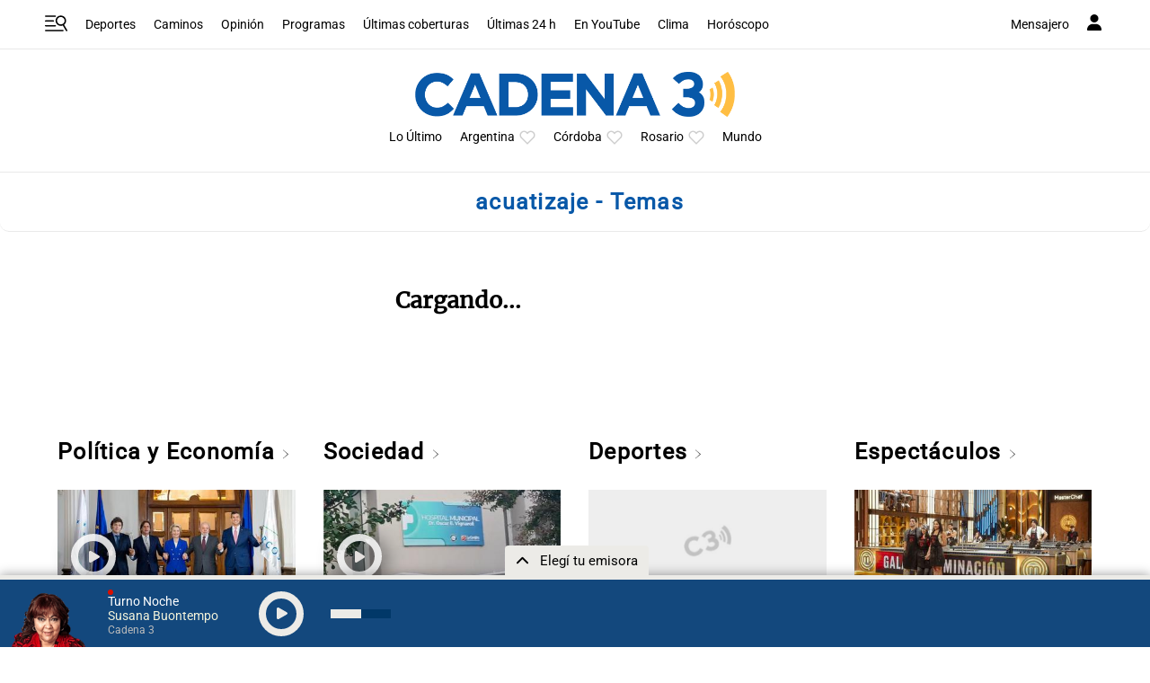

--- FILE ---
content_type: text/html; charset=utf-8
request_url: https://www.google.com/recaptcha/api2/anchor?ar=1&k=6LdBVIUrAAAAACjxOd-ANBNcq6lcYQyPbETIASXi&co=aHR0cHM6Ly93d3cuY2FkZW5hMy5jb206NDQz&hl=en&v=9TiwnJFHeuIw_s0wSd3fiKfN&size=invisible&anchor-ms=20000&execute-ms=30000&cb=9aecy4p6lxlr
body_size: 48992
content:
<!DOCTYPE HTML><html dir="ltr" lang="en"><head><meta http-equiv="Content-Type" content="text/html; charset=UTF-8">
<meta http-equiv="X-UA-Compatible" content="IE=edge">
<title>reCAPTCHA</title>
<style type="text/css">
/* cyrillic-ext */
@font-face {
  font-family: 'Roboto';
  font-style: normal;
  font-weight: 400;
  font-stretch: 100%;
  src: url(//fonts.gstatic.com/s/roboto/v48/KFO7CnqEu92Fr1ME7kSn66aGLdTylUAMa3GUBHMdazTgWw.woff2) format('woff2');
  unicode-range: U+0460-052F, U+1C80-1C8A, U+20B4, U+2DE0-2DFF, U+A640-A69F, U+FE2E-FE2F;
}
/* cyrillic */
@font-face {
  font-family: 'Roboto';
  font-style: normal;
  font-weight: 400;
  font-stretch: 100%;
  src: url(//fonts.gstatic.com/s/roboto/v48/KFO7CnqEu92Fr1ME7kSn66aGLdTylUAMa3iUBHMdazTgWw.woff2) format('woff2');
  unicode-range: U+0301, U+0400-045F, U+0490-0491, U+04B0-04B1, U+2116;
}
/* greek-ext */
@font-face {
  font-family: 'Roboto';
  font-style: normal;
  font-weight: 400;
  font-stretch: 100%;
  src: url(//fonts.gstatic.com/s/roboto/v48/KFO7CnqEu92Fr1ME7kSn66aGLdTylUAMa3CUBHMdazTgWw.woff2) format('woff2');
  unicode-range: U+1F00-1FFF;
}
/* greek */
@font-face {
  font-family: 'Roboto';
  font-style: normal;
  font-weight: 400;
  font-stretch: 100%;
  src: url(//fonts.gstatic.com/s/roboto/v48/KFO7CnqEu92Fr1ME7kSn66aGLdTylUAMa3-UBHMdazTgWw.woff2) format('woff2');
  unicode-range: U+0370-0377, U+037A-037F, U+0384-038A, U+038C, U+038E-03A1, U+03A3-03FF;
}
/* math */
@font-face {
  font-family: 'Roboto';
  font-style: normal;
  font-weight: 400;
  font-stretch: 100%;
  src: url(//fonts.gstatic.com/s/roboto/v48/KFO7CnqEu92Fr1ME7kSn66aGLdTylUAMawCUBHMdazTgWw.woff2) format('woff2');
  unicode-range: U+0302-0303, U+0305, U+0307-0308, U+0310, U+0312, U+0315, U+031A, U+0326-0327, U+032C, U+032F-0330, U+0332-0333, U+0338, U+033A, U+0346, U+034D, U+0391-03A1, U+03A3-03A9, U+03B1-03C9, U+03D1, U+03D5-03D6, U+03F0-03F1, U+03F4-03F5, U+2016-2017, U+2034-2038, U+203C, U+2040, U+2043, U+2047, U+2050, U+2057, U+205F, U+2070-2071, U+2074-208E, U+2090-209C, U+20D0-20DC, U+20E1, U+20E5-20EF, U+2100-2112, U+2114-2115, U+2117-2121, U+2123-214F, U+2190, U+2192, U+2194-21AE, U+21B0-21E5, U+21F1-21F2, U+21F4-2211, U+2213-2214, U+2216-22FF, U+2308-230B, U+2310, U+2319, U+231C-2321, U+2336-237A, U+237C, U+2395, U+239B-23B7, U+23D0, U+23DC-23E1, U+2474-2475, U+25AF, U+25B3, U+25B7, U+25BD, U+25C1, U+25CA, U+25CC, U+25FB, U+266D-266F, U+27C0-27FF, U+2900-2AFF, U+2B0E-2B11, U+2B30-2B4C, U+2BFE, U+3030, U+FF5B, U+FF5D, U+1D400-1D7FF, U+1EE00-1EEFF;
}
/* symbols */
@font-face {
  font-family: 'Roboto';
  font-style: normal;
  font-weight: 400;
  font-stretch: 100%;
  src: url(//fonts.gstatic.com/s/roboto/v48/KFO7CnqEu92Fr1ME7kSn66aGLdTylUAMaxKUBHMdazTgWw.woff2) format('woff2');
  unicode-range: U+0001-000C, U+000E-001F, U+007F-009F, U+20DD-20E0, U+20E2-20E4, U+2150-218F, U+2190, U+2192, U+2194-2199, U+21AF, U+21E6-21F0, U+21F3, U+2218-2219, U+2299, U+22C4-22C6, U+2300-243F, U+2440-244A, U+2460-24FF, U+25A0-27BF, U+2800-28FF, U+2921-2922, U+2981, U+29BF, U+29EB, U+2B00-2BFF, U+4DC0-4DFF, U+FFF9-FFFB, U+10140-1018E, U+10190-1019C, U+101A0, U+101D0-101FD, U+102E0-102FB, U+10E60-10E7E, U+1D2C0-1D2D3, U+1D2E0-1D37F, U+1F000-1F0FF, U+1F100-1F1AD, U+1F1E6-1F1FF, U+1F30D-1F30F, U+1F315, U+1F31C, U+1F31E, U+1F320-1F32C, U+1F336, U+1F378, U+1F37D, U+1F382, U+1F393-1F39F, U+1F3A7-1F3A8, U+1F3AC-1F3AF, U+1F3C2, U+1F3C4-1F3C6, U+1F3CA-1F3CE, U+1F3D4-1F3E0, U+1F3ED, U+1F3F1-1F3F3, U+1F3F5-1F3F7, U+1F408, U+1F415, U+1F41F, U+1F426, U+1F43F, U+1F441-1F442, U+1F444, U+1F446-1F449, U+1F44C-1F44E, U+1F453, U+1F46A, U+1F47D, U+1F4A3, U+1F4B0, U+1F4B3, U+1F4B9, U+1F4BB, U+1F4BF, U+1F4C8-1F4CB, U+1F4D6, U+1F4DA, U+1F4DF, U+1F4E3-1F4E6, U+1F4EA-1F4ED, U+1F4F7, U+1F4F9-1F4FB, U+1F4FD-1F4FE, U+1F503, U+1F507-1F50B, U+1F50D, U+1F512-1F513, U+1F53E-1F54A, U+1F54F-1F5FA, U+1F610, U+1F650-1F67F, U+1F687, U+1F68D, U+1F691, U+1F694, U+1F698, U+1F6AD, U+1F6B2, U+1F6B9-1F6BA, U+1F6BC, U+1F6C6-1F6CF, U+1F6D3-1F6D7, U+1F6E0-1F6EA, U+1F6F0-1F6F3, U+1F6F7-1F6FC, U+1F700-1F7FF, U+1F800-1F80B, U+1F810-1F847, U+1F850-1F859, U+1F860-1F887, U+1F890-1F8AD, U+1F8B0-1F8BB, U+1F8C0-1F8C1, U+1F900-1F90B, U+1F93B, U+1F946, U+1F984, U+1F996, U+1F9E9, U+1FA00-1FA6F, U+1FA70-1FA7C, U+1FA80-1FA89, U+1FA8F-1FAC6, U+1FACE-1FADC, U+1FADF-1FAE9, U+1FAF0-1FAF8, U+1FB00-1FBFF;
}
/* vietnamese */
@font-face {
  font-family: 'Roboto';
  font-style: normal;
  font-weight: 400;
  font-stretch: 100%;
  src: url(//fonts.gstatic.com/s/roboto/v48/KFO7CnqEu92Fr1ME7kSn66aGLdTylUAMa3OUBHMdazTgWw.woff2) format('woff2');
  unicode-range: U+0102-0103, U+0110-0111, U+0128-0129, U+0168-0169, U+01A0-01A1, U+01AF-01B0, U+0300-0301, U+0303-0304, U+0308-0309, U+0323, U+0329, U+1EA0-1EF9, U+20AB;
}
/* latin-ext */
@font-face {
  font-family: 'Roboto';
  font-style: normal;
  font-weight: 400;
  font-stretch: 100%;
  src: url(//fonts.gstatic.com/s/roboto/v48/KFO7CnqEu92Fr1ME7kSn66aGLdTylUAMa3KUBHMdazTgWw.woff2) format('woff2');
  unicode-range: U+0100-02BA, U+02BD-02C5, U+02C7-02CC, U+02CE-02D7, U+02DD-02FF, U+0304, U+0308, U+0329, U+1D00-1DBF, U+1E00-1E9F, U+1EF2-1EFF, U+2020, U+20A0-20AB, U+20AD-20C0, U+2113, U+2C60-2C7F, U+A720-A7FF;
}
/* latin */
@font-face {
  font-family: 'Roboto';
  font-style: normal;
  font-weight: 400;
  font-stretch: 100%;
  src: url(//fonts.gstatic.com/s/roboto/v48/KFO7CnqEu92Fr1ME7kSn66aGLdTylUAMa3yUBHMdazQ.woff2) format('woff2');
  unicode-range: U+0000-00FF, U+0131, U+0152-0153, U+02BB-02BC, U+02C6, U+02DA, U+02DC, U+0304, U+0308, U+0329, U+2000-206F, U+20AC, U+2122, U+2191, U+2193, U+2212, U+2215, U+FEFF, U+FFFD;
}
/* cyrillic-ext */
@font-face {
  font-family: 'Roboto';
  font-style: normal;
  font-weight: 500;
  font-stretch: 100%;
  src: url(//fonts.gstatic.com/s/roboto/v48/KFO7CnqEu92Fr1ME7kSn66aGLdTylUAMa3GUBHMdazTgWw.woff2) format('woff2');
  unicode-range: U+0460-052F, U+1C80-1C8A, U+20B4, U+2DE0-2DFF, U+A640-A69F, U+FE2E-FE2F;
}
/* cyrillic */
@font-face {
  font-family: 'Roboto';
  font-style: normal;
  font-weight: 500;
  font-stretch: 100%;
  src: url(//fonts.gstatic.com/s/roboto/v48/KFO7CnqEu92Fr1ME7kSn66aGLdTylUAMa3iUBHMdazTgWw.woff2) format('woff2');
  unicode-range: U+0301, U+0400-045F, U+0490-0491, U+04B0-04B1, U+2116;
}
/* greek-ext */
@font-face {
  font-family: 'Roboto';
  font-style: normal;
  font-weight: 500;
  font-stretch: 100%;
  src: url(//fonts.gstatic.com/s/roboto/v48/KFO7CnqEu92Fr1ME7kSn66aGLdTylUAMa3CUBHMdazTgWw.woff2) format('woff2');
  unicode-range: U+1F00-1FFF;
}
/* greek */
@font-face {
  font-family: 'Roboto';
  font-style: normal;
  font-weight: 500;
  font-stretch: 100%;
  src: url(//fonts.gstatic.com/s/roboto/v48/KFO7CnqEu92Fr1ME7kSn66aGLdTylUAMa3-UBHMdazTgWw.woff2) format('woff2');
  unicode-range: U+0370-0377, U+037A-037F, U+0384-038A, U+038C, U+038E-03A1, U+03A3-03FF;
}
/* math */
@font-face {
  font-family: 'Roboto';
  font-style: normal;
  font-weight: 500;
  font-stretch: 100%;
  src: url(//fonts.gstatic.com/s/roboto/v48/KFO7CnqEu92Fr1ME7kSn66aGLdTylUAMawCUBHMdazTgWw.woff2) format('woff2');
  unicode-range: U+0302-0303, U+0305, U+0307-0308, U+0310, U+0312, U+0315, U+031A, U+0326-0327, U+032C, U+032F-0330, U+0332-0333, U+0338, U+033A, U+0346, U+034D, U+0391-03A1, U+03A3-03A9, U+03B1-03C9, U+03D1, U+03D5-03D6, U+03F0-03F1, U+03F4-03F5, U+2016-2017, U+2034-2038, U+203C, U+2040, U+2043, U+2047, U+2050, U+2057, U+205F, U+2070-2071, U+2074-208E, U+2090-209C, U+20D0-20DC, U+20E1, U+20E5-20EF, U+2100-2112, U+2114-2115, U+2117-2121, U+2123-214F, U+2190, U+2192, U+2194-21AE, U+21B0-21E5, U+21F1-21F2, U+21F4-2211, U+2213-2214, U+2216-22FF, U+2308-230B, U+2310, U+2319, U+231C-2321, U+2336-237A, U+237C, U+2395, U+239B-23B7, U+23D0, U+23DC-23E1, U+2474-2475, U+25AF, U+25B3, U+25B7, U+25BD, U+25C1, U+25CA, U+25CC, U+25FB, U+266D-266F, U+27C0-27FF, U+2900-2AFF, U+2B0E-2B11, U+2B30-2B4C, U+2BFE, U+3030, U+FF5B, U+FF5D, U+1D400-1D7FF, U+1EE00-1EEFF;
}
/* symbols */
@font-face {
  font-family: 'Roboto';
  font-style: normal;
  font-weight: 500;
  font-stretch: 100%;
  src: url(//fonts.gstatic.com/s/roboto/v48/KFO7CnqEu92Fr1ME7kSn66aGLdTylUAMaxKUBHMdazTgWw.woff2) format('woff2');
  unicode-range: U+0001-000C, U+000E-001F, U+007F-009F, U+20DD-20E0, U+20E2-20E4, U+2150-218F, U+2190, U+2192, U+2194-2199, U+21AF, U+21E6-21F0, U+21F3, U+2218-2219, U+2299, U+22C4-22C6, U+2300-243F, U+2440-244A, U+2460-24FF, U+25A0-27BF, U+2800-28FF, U+2921-2922, U+2981, U+29BF, U+29EB, U+2B00-2BFF, U+4DC0-4DFF, U+FFF9-FFFB, U+10140-1018E, U+10190-1019C, U+101A0, U+101D0-101FD, U+102E0-102FB, U+10E60-10E7E, U+1D2C0-1D2D3, U+1D2E0-1D37F, U+1F000-1F0FF, U+1F100-1F1AD, U+1F1E6-1F1FF, U+1F30D-1F30F, U+1F315, U+1F31C, U+1F31E, U+1F320-1F32C, U+1F336, U+1F378, U+1F37D, U+1F382, U+1F393-1F39F, U+1F3A7-1F3A8, U+1F3AC-1F3AF, U+1F3C2, U+1F3C4-1F3C6, U+1F3CA-1F3CE, U+1F3D4-1F3E0, U+1F3ED, U+1F3F1-1F3F3, U+1F3F5-1F3F7, U+1F408, U+1F415, U+1F41F, U+1F426, U+1F43F, U+1F441-1F442, U+1F444, U+1F446-1F449, U+1F44C-1F44E, U+1F453, U+1F46A, U+1F47D, U+1F4A3, U+1F4B0, U+1F4B3, U+1F4B9, U+1F4BB, U+1F4BF, U+1F4C8-1F4CB, U+1F4D6, U+1F4DA, U+1F4DF, U+1F4E3-1F4E6, U+1F4EA-1F4ED, U+1F4F7, U+1F4F9-1F4FB, U+1F4FD-1F4FE, U+1F503, U+1F507-1F50B, U+1F50D, U+1F512-1F513, U+1F53E-1F54A, U+1F54F-1F5FA, U+1F610, U+1F650-1F67F, U+1F687, U+1F68D, U+1F691, U+1F694, U+1F698, U+1F6AD, U+1F6B2, U+1F6B9-1F6BA, U+1F6BC, U+1F6C6-1F6CF, U+1F6D3-1F6D7, U+1F6E0-1F6EA, U+1F6F0-1F6F3, U+1F6F7-1F6FC, U+1F700-1F7FF, U+1F800-1F80B, U+1F810-1F847, U+1F850-1F859, U+1F860-1F887, U+1F890-1F8AD, U+1F8B0-1F8BB, U+1F8C0-1F8C1, U+1F900-1F90B, U+1F93B, U+1F946, U+1F984, U+1F996, U+1F9E9, U+1FA00-1FA6F, U+1FA70-1FA7C, U+1FA80-1FA89, U+1FA8F-1FAC6, U+1FACE-1FADC, U+1FADF-1FAE9, U+1FAF0-1FAF8, U+1FB00-1FBFF;
}
/* vietnamese */
@font-face {
  font-family: 'Roboto';
  font-style: normal;
  font-weight: 500;
  font-stretch: 100%;
  src: url(//fonts.gstatic.com/s/roboto/v48/KFO7CnqEu92Fr1ME7kSn66aGLdTylUAMa3OUBHMdazTgWw.woff2) format('woff2');
  unicode-range: U+0102-0103, U+0110-0111, U+0128-0129, U+0168-0169, U+01A0-01A1, U+01AF-01B0, U+0300-0301, U+0303-0304, U+0308-0309, U+0323, U+0329, U+1EA0-1EF9, U+20AB;
}
/* latin-ext */
@font-face {
  font-family: 'Roboto';
  font-style: normal;
  font-weight: 500;
  font-stretch: 100%;
  src: url(//fonts.gstatic.com/s/roboto/v48/KFO7CnqEu92Fr1ME7kSn66aGLdTylUAMa3KUBHMdazTgWw.woff2) format('woff2');
  unicode-range: U+0100-02BA, U+02BD-02C5, U+02C7-02CC, U+02CE-02D7, U+02DD-02FF, U+0304, U+0308, U+0329, U+1D00-1DBF, U+1E00-1E9F, U+1EF2-1EFF, U+2020, U+20A0-20AB, U+20AD-20C0, U+2113, U+2C60-2C7F, U+A720-A7FF;
}
/* latin */
@font-face {
  font-family: 'Roboto';
  font-style: normal;
  font-weight: 500;
  font-stretch: 100%;
  src: url(//fonts.gstatic.com/s/roboto/v48/KFO7CnqEu92Fr1ME7kSn66aGLdTylUAMa3yUBHMdazQ.woff2) format('woff2');
  unicode-range: U+0000-00FF, U+0131, U+0152-0153, U+02BB-02BC, U+02C6, U+02DA, U+02DC, U+0304, U+0308, U+0329, U+2000-206F, U+20AC, U+2122, U+2191, U+2193, U+2212, U+2215, U+FEFF, U+FFFD;
}
/* cyrillic-ext */
@font-face {
  font-family: 'Roboto';
  font-style: normal;
  font-weight: 900;
  font-stretch: 100%;
  src: url(//fonts.gstatic.com/s/roboto/v48/KFO7CnqEu92Fr1ME7kSn66aGLdTylUAMa3GUBHMdazTgWw.woff2) format('woff2');
  unicode-range: U+0460-052F, U+1C80-1C8A, U+20B4, U+2DE0-2DFF, U+A640-A69F, U+FE2E-FE2F;
}
/* cyrillic */
@font-face {
  font-family: 'Roboto';
  font-style: normal;
  font-weight: 900;
  font-stretch: 100%;
  src: url(//fonts.gstatic.com/s/roboto/v48/KFO7CnqEu92Fr1ME7kSn66aGLdTylUAMa3iUBHMdazTgWw.woff2) format('woff2');
  unicode-range: U+0301, U+0400-045F, U+0490-0491, U+04B0-04B1, U+2116;
}
/* greek-ext */
@font-face {
  font-family: 'Roboto';
  font-style: normal;
  font-weight: 900;
  font-stretch: 100%;
  src: url(//fonts.gstatic.com/s/roboto/v48/KFO7CnqEu92Fr1ME7kSn66aGLdTylUAMa3CUBHMdazTgWw.woff2) format('woff2');
  unicode-range: U+1F00-1FFF;
}
/* greek */
@font-face {
  font-family: 'Roboto';
  font-style: normal;
  font-weight: 900;
  font-stretch: 100%;
  src: url(//fonts.gstatic.com/s/roboto/v48/KFO7CnqEu92Fr1ME7kSn66aGLdTylUAMa3-UBHMdazTgWw.woff2) format('woff2');
  unicode-range: U+0370-0377, U+037A-037F, U+0384-038A, U+038C, U+038E-03A1, U+03A3-03FF;
}
/* math */
@font-face {
  font-family: 'Roboto';
  font-style: normal;
  font-weight: 900;
  font-stretch: 100%;
  src: url(//fonts.gstatic.com/s/roboto/v48/KFO7CnqEu92Fr1ME7kSn66aGLdTylUAMawCUBHMdazTgWw.woff2) format('woff2');
  unicode-range: U+0302-0303, U+0305, U+0307-0308, U+0310, U+0312, U+0315, U+031A, U+0326-0327, U+032C, U+032F-0330, U+0332-0333, U+0338, U+033A, U+0346, U+034D, U+0391-03A1, U+03A3-03A9, U+03B1-03C9, U+03D1, U+03D5-03D6, U+03F0-03F1, U+03F4-03F5, U+2016-2017, U+2034-2038, U+203C, U+2040, U+2043, U+2047, U+2050, U+2057, U+205F, U+2070-2071, U+2074-208E, U+2090-209C, U+20D0-20DC, U+20E1, U+20E5-20EF, U+2100-2112, U+2114-2115, U+2117-2121, U+2123-214F, U+2190, U+2192, U+2194-21AE, U+21B0-21E5, U+21F1-21F2, U+21F4-2211, U+2213-2214, U+2216-22FF, U+2308-230B, U+2310, U+2319, U+231C-2321, U+2336-237A, U+237C, U+2395, U+239B-23B7, U+23D0, U+23DC-23E1, U+2474-2475, U+25AF, U+25B3, U+25B7, U+25BD, U+25C1, U+25CA, U+25CC, U+25FB, U+266D-266F, U+27C0-27FF, U+2900-2AFF, U+2B0E-2B11, U+2B30-2B4C, U+2BFE, U+3030, U+FF5B, U+FF5D, U+1D400-1D7FF, U+1EE00-1EEFF;
}
/* symbols */
@font-face {
  font-family: 'Roboto';
  font-style: normal;
  font-weight: 900;
  font-stretch: 100%;
  src: url(//fonts.gstatic.com/s/roboto/v48/KFO7CnqEu92Fr1ME7kSn66aGLdTylUAMaxKUBHMdazTgWw.woff2) format('woff2');
  unicode-range: U+0001-000C, U+000E-001F, U+007F-009F, U+20DD-20E0, U+20E2-20E4, U+2150-218F, U+2190, U+2192, U+2194-2199, U+21AF, U+21E6-21F0, U+21F3, U+2218-2219, U+2299, U+22C4-22C6, U+2300-243F, U+2440-244A, U+2460-24FF, U+25A0-27BF, U+2800-28FF, U+2921-2922, U+2981, U+29BF, U+29EB, U+2B00-2BFF, U+4DC0-4DFF, U+FFF9-FFFB, U+10140-1018E, U+10190-1019C, U+101A0, U+101D0-101FD, U+102E0-102FB, U+10E60-10E7E, U+1D2C0-1D2D3, U+1D2E0-1D37F, U+1F000-1F0FF, U+1F100-1F1AD, U+1F1E6-1F1FF, U+1F30D-1F30F, U+1F315, U+1F31C, U+1F31E, U+1F320-1F32C, U+1F336, U+1F378, U+1F37D, U+1F382, U+1F393-1F39F, U+1F3A7-1F3A8, U+1F3AC-1F3AF, U+1F3C2, U+1F3C4-1F3C6, U+1F3CA-1F3CE, U+1F3D4-1F3E0, U+1F3ED, U+1F3F1-1F3F3, U+1F3F5-1F3F7, U+1F408, U+1F415, U+1F41F, U+1F426, U+1F43F, U+1F441-1F442, U+1F444, U+1F446-1F449, U+1F44C-1F44E, U+1F453, U+1F46A, U+1F47D, U+1F4A3, U+1F4B0, U+1F4B3, U+1F4B9, U+1F4BB, U+1F4BF, U+1F4C8-1F4CB, U+1F4D6, U+1F4DA, U+1F4DF, U+1F4E3-1F4E6, U+1F4EA-1F4ED, U+1F4F7, U+1F4F9-1F4FB, U+1F4FD-1F4FE, U+1F503, U+1F507-1F50B, U+1F50D, U+1F512-1F513, U+1F53E-1F54A, U+1F54F-1F5FA, U+1F610, U+1F650-1F67F, U+1F687, U+1F68D, U+1F691, U+1F694, U+1F698, U+1F6AD, U+1F6B2, U+1F6B9-1F6BA, U+1F6BC, U+1F6C6-1F6CF, U+1F6D3-1F6D7, U+1F6E0-1F6EA, U+1F6F0-1F6F3, U+1F6F7-1F6FC, U+1F700-1F7FF, U+1F800-1F80B, U+1F810-1F847, U+1F850-1F859, U+1F860-1F887, U+1F890-1F8AD, U+1F8B0-1F8BB, U+1F8C0-1F8C1, U+1F900-1F90B, U+1F93B, U+1F946, U+1F984, U+1F996, U+1F9E9, U+1FA00-1FA6F, U+1FA70-1FA7C, U+1FA80-1FA89, U+1FA8F-1FAC6, U+1FACE-1FADC, U+1FADF-1FAE9, U+1FAF0-1FAF8, U+1FB00-1FBFF;
}
/* vietnamese */
@font-face {
  font-family: 'Roboto';
  font-style: normal;
  font-weight: 900;
  font-stretch: 100%;
  src: url(//fonts.gstatic.com/s/roboto/v48/KFO7CnqEu92Fr1ME7kSn66aGLdTylUAMa3OUBHMdazTgWw.woff2) format('woff2');
  unicode-range: U+0102-0103, U+0110-0111, U+0128-0129, U+0168-0169, U+01A0-01A1, U+01AF-01B0, U+0300-0301, U+0303-0304, U+0308-0309, U+0323, U+0329, U+1EA0-1EF9, U+20AB;
}
/* latin-ext */
@font-face {
  font-family: 'Roboto';
  font-style: normal;
  font-weight: 900;
  font-stretch: 100%;
  src: url(//fonts.gstatic.com/s/roboto/v48/KFO7CnqEu92Fr1ME7kSn66aGLdTylUAMa3KUBHMdazTgWw.woff2) format('woff2');
  unicode-range: U+0100-02BA, U+02BD-02C5, U+02C7-02CC, U+02CE-02D7, U+02DD-02FF, U+0304, U+0308, U+0329, U+1D00-1DBF, U+1E00-1E9F, U+1EF2-1EFF, U+2020, U+20A0-20AB, U+20AD-20C0, U+2113, U+2C60-2C7F, U+A720-A7FF;
}
/* latin */
@font-face {
  font-family: 'Roboto';
  font-style: normal;
  font-weight: 900;
  font-stretch: 100%;
  src: url(//fonts.gstatic.com/s/roboto/v48/KFO7CnqEu92Fr1ME7kSn66aGLdTylUAMa3yUBHMdazQ.woff2) format('woff2');
  unicode-range: U+0000-00FF, U+0131, U+0152-0153, U+02BB-02BC, U+02C6, U+02DA, U+02DC, U+0304, U+0308, U+0329, U+2000-206F, U+20AC, U+2122, U+2191, U+2193, U+2212, U+2215, U+FEFF, U+FFFD;
}

</style>
<link rel="stylesheet" type="text/css" href="https://www.gstatic.com/recaptcha/releases/9TiwnJFHeuIw_s0wSd3fiKfN/styles__ltr.css">
<script nonce="mDLA5VroXfaCdnQGmyD14w" type="text/javascript">window['__recaptcha_api'] = 'https://www.google.com/recaptcha/api2/';</script>
<script type="text/javascript" src="https://www.gstatic.com/recaptcha/releases/9TiwnJFHeuIw_s0wSd3fiKfN/recaptcha__en.js" nonce="mDLA5VroXfaCdnQGmyD14w">
      
    </script></head>
<body><div id="rc-anchor-alert" class="rc-anchor-alert"></div>
<input type="hidden" id="recaptcha-token" value="[base64]">
<script type="text/javascript" nonce="mDLA5VroXfaCdnQGmyD14w">
      recaptcha.anchor.Main.init("[\x22ainput\x22,[\x22bgdata\x22,\x22\x22,\[base64]/[base64]/[base64]/[base64]/cjw8ejpyPj4+eil9Y2F0Y2gobCl7dGhyb3cgbDt9fSxIPWZ1bmN0aW9uKHcsdCx6KXtpZih3PT0xOTR8fHc9PTIwOCl0LnZbd10/dC52W3ddLmNvbmNhdCh6KTp0LnZbd109b2Yoeix0KTtlbHNle2lmKHQuYkImJnchPTMxNylyZXR1cm47dz09NjZ8fHc9PTEyMnx8dz09NDcwfHx3PT00NHx8dz09NDE2fHx3PT0zOTd8fHc9PTQyMXx8dz09Njh8fHc9PTcwfHx3PT0xODQ/[base64]/[base64]/[base64]/bmV3IGRbVl0oSlswXSk6cD09Mj9uZXcgZFtWXShKWzBdLEpbMV0pOnA9PTM/bmV3IGRbVl0oSlswXSxKWzFdLEpbMl0pOnA9PTQ/[base64]/[base64]/[base64]/[base64]\x22,\[base64]\\u003d\\u003d\x22,\x22QylxwrFaw5NUAsKSTMKAdT4IIAHDkMKIZhkgwrURw6VOKMORXn8iwonDoxhOw7vCtUNawq/CpMK8ehNSbXkCKwshwpzDpMOawqhYwrzDqljDn8KsA8KjNl3DosKAZMKewqfCvAPCocOcd8KoQlzCnSDDpMOWOjPClBbDl8KJW8K8A0shUEhXKE3CpMKTw5sUwoFiMCtPw6fCj8Kew4jDs8K+w7nCtjEtLMOfIQnDrghZw4/[base64]/Cm2RXPWNNHcOQQyvCr8OqwoHDjiIZEMOdRQ7CvRTDvcKxPWZvwp51OXPCj2Q9w7nDkgjDg8KGcTvCpMO7w5QiEMORL8OibGbCtCMAwrrDlAfCrcKaw7PDkMKoB0d/[base64]/DqcKKA0VFQsOjOMKNwqjCqD/ChDMvKnNywp3ChUXDnXzDnX5UPwVAw5PCq1HDocOrw4Axw5pyX2d6w7s8DW1XGsORw500w6EBw6NQwq7DvMKbw6vDqgbDsBzDrMKWZEpLXnLCv8OCwr/CukbDlzNcSijDj8O7TMOyw7JsTcKqw6vDoMK3FMKrcMOowpo2w4x6w7lcwqPCnEvCllonTsKRw5N1w7IJJHFvwpwswpXDssK+w6PDuHt6bMKlw5fCqWFCwq7Do8O5aMOBUnXCgD/DjCvCk8KhTk/DmMOiaMORw45/[base64]/[base64]/Djz/DmcK0Z0/CtTDDlAHDnMKGw5dRUcOXwp/DjcOxHcOlw73DqcOjwpBYwqHDl8OIGxtsw67DqlYwXiPCvMOfE8OzIS0bQ8KoIcOgRGh0w7w7KQrCpUTDnnvCv8KtIcKJEsKLw4pMZ05vw64JGsOjNxIQZQbCt8K5w4cBL0hvw7ZfwrTDlBbDqcO+w6bDoVEtEj8/[base64]/DsVUXZsOmw7HDtUDDicODM8OWaMKMw4tew5vDnR3DvGtFUsKGScOEFFVOQcK6WcOfw4ESPMKCSHTDh8Kcw5fDmMKXan/[base64]/wohKNVtCUsKkwobDuX/DpGnCjEPDsMOgw7NCwo1+wpzCsX92DgJow4dQbBrChik+civCqRfCiGprCzQUAF3CmcOZJsOmfsObwp7CqRDDscOBLsOLw6NTW8OeTkzDocKnG2ttHcOfFA3DhMO3XCDCp8Onw7/Cj8OTP8KmPMKpUXNGQxrDucKlBB3CqMObw4/[base64]/CuUUPPMO0wpRHwrAGwotFwpUSwpx1wq5uJ1h/XsKkGsKbwqtuWsK6woDDnMK1wrbDscK1AcKYHDbDn8KbZRFWCMOoXGLCsMKFTMOIRiZHCMOVAWAFwqHDgDYlUcK6w7Usw7jChMKEwqXCtcK2w6jCrgXCpETClMK2IysZXR45wp/Ci2vDnxDDtA/CgMKbwoUBwqY4wpN1emkNah7CnActwo8mwpxiwoPDmzDCgzDDmMKaKX1dw5DDusOqw6fCoUHCl8KeV8OVw7dBw6AxUCkvdcKMw4vChsKuw5/DnsOxIcKGNU7DixRbw6PCssO8OsK5wopVwoZWHsOow5JkZljClcOawpRrQcKzOifCjMOxVRMue2MGQWjCo1p/[base64]/Dnzt5w5TDvTnDpsKiw5wREcKSwqTDhWHCrGrDh8K/wpsbUF1Dw7IiwqhXX8K4B8OxwpTClwfDnmnCh8KRFAVXdMK1wrbCo8OQwobDicKXBwkcVyDDix/Dr8K4HSsDZMKfasO+w5nDt8ObF8KYw7QnbMKKwoVvBsOQw7XDqzxlw43DksK/VcOjw50xwpRcw7XDg8OKDcKxwo1Bw4/DnMOzDhXDoHp2wp7Ct8OTR2XCsjDCusKMasK/PiLDrMKjRcO9Big+wq8WE8KKMVcbwoINVz4Iwpw8w4JJTcKtO8OHw5FpbV/Dj3bClDU7wqbDhcKEwodCf8K9w5nDjD3DtDfCpl1HUMKBw7fCoF3Cm8OOJMKrH8Kew7N5wohwJiZ1IknDpsOTNijDpcOcwojCgcONGEl0QcKfwqJYwoPChl4GfUNIw6c8w6cbekMNQMKgw780BiPCrl7Cvnk5w5LDgcKpw7obw6bCmRUMw4rCssO/WcOUCEcdbVAlw5jDsRbCmFl9SVTDn8O4S8K3w7gxw59BAMKgwqPDnS7DqhQ8w6Q1dcOtcsK9w4fDi3AcwqRfaQzCgsKdw7DDlR7DgMOTw7x/[base64]/Dmj5kalYPb8OuwqgVwoDCnsK+a8OfwqDCssKgwp/CmMOULAwMFcK+LcK2XygFOkHCgwt4w5kLW3bDrsKnMcOMfcKDwrUkwrrCvjJ9w6XCjsO6RMObLwrDpsKcwpdAXzPCtMKXQ1JZwqs1dsOZw5tnw7HCmRvCpw/Chj/DosO1P8KPwpHCtT3DtsKtwrrDkEhZKcKeDsKPw6zDs2bCpsKtRMKbw7vCjMOmJHVpw4/DlnHDs0nDtmJMAMOgLkUuZ8Kow5zDuMK/Ix/DuzHDnHfDtsK1w6Vrw4oMJsOZwqnDqsKKw4l4wohlBcKWMV5iwoEVWH7DncOYasOtw7TCkEAsQVvDmj3CscKfw7jDr8KUwqfDunZ9woPDk2vCocOSw5wqwrfCsTlCfsKRMsKRwrrDv8O5H1DCqXF8wpfDp8OWwqxzw7rDoE/DtcKVWSs7LCoAcywKWMK2w6XCqV9NSMO0w7gsRMK0QlXCi8OawpHDncO7wpQZQU9gPikpQRY3TcOow4V9VgvCicKCKcKrw5I/RnvDrDPClFvCp8KPwo/[base64]/DgcOuwqhOJlHDuTwYAUpeWsKjADBQc3zDscOydgErRVZlwobCqMKuwonDu8O+anVLOcKwwpx5wr0Xw7HCiMO/ITbCphlSbsKeVmXDkMObKxzDgsKOJsKVw5APwpfDiBTChVrClh3Cl3TCnnvDu8O2FjQCw5FWwr8dSMK6asKKfQV5IVbCqwzDlhrDklvCv1jDiMK6w4IMwofCscOuC3DDi2nCk8KSPHfDiB/CrcOuw64/O8OCPEMWwoDChiPDsk/Dq8KMSMOswqLDpD4cHmrCmTTDoCLCjSk+IDDCgMONwp4xw5LDvsKbXBTDuxVDKEzDpsKYwoTDtGLCpMOdT1bDo8KRMjoXwpZ/w7bCp8OPZHjCk8K0EB07AsKUYAPCgyvDlsOwTGjCrh5pKsOKwq/[base64]/GU7Dnz1Hw6TDrMOIP2TDpcKtbFdzH8OWwqLDmsO5wrXCmAjCksOAK2LCo8Ksw502woTCjg7CvMKeLcOkw6hiJW8rwpDClQ8XXBHDkwQkRxk2w4Isw7PCm8O/w4EKHhMmLhEKwovDgGbCgH4vOcK7UynDi8ORQA3DgjPCtcKDZDRTY8Kaw7zDk1t1w5TCq8OMUMOkw4/CtsO4w59EwqXDqcKsam/[base64]/T8KKccOew4XCsmbDiMKTDcOie37DhH/CssOGw4DDtCtkZMKLwrd5IS1+dxPDrUwBXcOmw6lAw4IUQWPCj2fCtF00wo1jw7nDssOhwqXDp8OEDiNlwpQ1ZMK8X1A3IQnCiiBjMA9fwrwsZwNhY0o6SQRJLB08w5kzUlPCgsOwdMOVw6TDuiDDo8KnLcO+Xixaw4/DqcOEZzkDw6M7MsK+wrLCmQnDlMOXbTTClMK/w4bDgMOFw68/[base64]/wofDmsOTwqMQw4gxw6tWE3ccwpnDlcKWBF3CvcO8X27DhkDDocKwIGBtw5odwohdw6Fcw7nDo1kxw6QMA8Obw44Sw6DDnANDHsKLwpbDpMK/[base64]/w4U6fcOjPxlIwpx6bCzDocOzacO4wpLDl1TDoE8Pw4xbRcKcw6nCq25dXcOkw4xGLsORwrR6w5jCj8OENSHCgcK8bB/DsGg5w7Q9VMOEY8OrDsK0wo83w5nCkidIw7Y/w6YZw4QLwqVCV8OnHAJzwpt7w7tNSwbCnMOyw4DCjwtfwrpJfcOJw5jDpsKyeTByw6vCsU/CjiTDn8O8TjYrwpzDsUAdw4DCqyFZZ23Dr8OGwoA6wobCqMO+wpo8woYsA8OVw4DCj03CnsOewqPCo8OzwqNgw74QIxnDsxZ7wqhDw5MpJQDCgQo1DsKoUi5xCADDl8Kgw6bCsnPCnsKIw6QeAMK7AMKHwoYPw5bDisKvRMKyw4hOw6Yzw5AYUnnDoy9dwqA/w5ErwpPDp8OmMMO6wpzDiDR9w581WsOPWVTCgjB1w5QqYm8ww5XCpnNRW8KrSsO7c8OtIcKra2bCghvDnsOmO8KmIU/CjWHDgsOzN8O/w78QfcKsUsKfw7vDocO+wowzbsOUwqvDjQfCn8O7wovDvMOEG0w/HRLDtX/[base64]/Ch3vDmMKMw6nDk2wWwrFxw67DosO8woZ2wrfDvsKgA8KvU8KHG8KDdl/DtHFZw5HDmEtPZyrCmMOMfkZNHMO3IMKqw6c1QHbCj8K3JMOAUQrDj1vCksKuw7PCuEBRwoU7woN4w7XDpgvCiMOEHQwCwoIawoTDt8OcwrHCk8OIw69zwobDoMKow6HDrsKQwprDiB7CrX5iKRQRwrbDkcOrw5wAUnABQT/DqH5HMMOqw7xhw6nDpsKYw4HDn8OQw5gYw7EtBsO0wp87wpkYK8O6wrTDmVzCm8OPworDoMO/KMOWQsOvwogaAsORX8KUVyTCo8Ohw7LDphrCoMKywrsXwrrCqMKwwofCsFFJwpLDhcOLMMKFRcO9CcOnG8Oiw4FIwp7CosOgw4/CrcKEw7HDmcOwZcKFw4oiw4pSM8KPw7cFwpPDjSIjHFcvw5BTwr42JgJuZcOgwr7CicKFw5bCtjHChSwVLcOUW8OTT8Oow5XCosOCdTnDsGtZFR7DvcKoE8OWPkQZLcKsAnjDr8KDIMK+wp/DscO0D8KhwrHDryDDhnXChknChMKOw4LDsMOvYGFJMChEFR/DgcOww4LCrsKIwoPDjMOWQcKUEDRpM3EfwrocU8O2BCbDq8K/wqclw4rCmllBwrLCqMKywqfCpg7DucOew4fDp8OYwodIwpVCNsKSwpPDk8KzHMOgNcOHwq7CssOhGWXCjC7DkGnClMOLw4FfC1lmL8K5wrlxCMK2wrHDvsOoZzDDncO7UcOXwqjClMKXQsKsFRQfewrCjMOuTcKLPUZxw7nCnyAHEsOeOihOwr7DqcOcFn/CrMKVw7pBN8KfQsOwwpVBw5JKZ8Okw6kaLg5qRC9RdHTCo8KvPMKCHnvDmsKXKcKcSn4QwrnCi8OaWsOsaQzDsMOFw4AxUsK/w5pcwp0QDilFDcOMNkHCmy7CsMOxKcORBnTDo8OcwpQ+wrMNwoHDn8O4wpHDn2k8wpQkwoYyUsKSW8ONbStXI8Oxw4bDnnpTLyHCu8OQK2t2HMOGCEMNwq8FckrDscKhF8KXYz/Dii/Cuwg1E8OWw4Q+cgoLHlfDv8OkFnLCn8OOwqFpJsK+w5HDjMOTVcOCZsKSwo/CscK+wpDDgh1Rw7vCicKQR8K8V8KYXsKvIj7ClGTDqMKIOcOsByQtwqt9wpTCi0/DvWE/W8KyUkLCnE8nwoYYCFzDuwXDsV3CnGLDtsKdwq7DhMOpwojCvyLDlSzDicOOwqwFAcK4w5s/[base64]/CnsKbeSXCvcK3w7vDiSLDvWzCsMKkw5M9e8KsDsOdw5zCkXTDkhd8wqTDosKRUMO1w53DvsORwqd3G8Oww4zDpcOMMcKKw4JbbMKqTl/CkMK/w4XCpyk5w4bDr8KIYFbDsGDDn8K4w4ZpwpsXPsKSwo1/[base64]/[base64]/Ci2/DmsK5DcOjH8KVwprCt8KYw4jCs8K0w7HCqMK3wp9JRjMbw5/DqGzCsz9KacKJIcK4wr7ClMOIw6UZwrDCuMOSw7IrQjVNJTIWwppdw6LDrsONesKRQQ3CjMKSwqnDtcOtGcOWd8OqIcKqS8KCZzrDsBvDuizDnlXCv8OKERDDhQ/DlsO+w5QwwqTCigVKwqPCt8O8RsKLeEYYeXsSw6tIZcK4wqHDsFtcCsKJwps0w4YhHS/[base64]/WxIDw4PDvcOew4IMLMKCwoMgw4LDqC95WMO4UC/Di8ONYATDlHLDtVbCvsKxwqLCqcKsFRLCpcOdHiQiwr8ZCz5Vw786SmPCmRHDrCc3b8OWRcKAwrDDpEfCs8O0w5jDi0TDhSjDq3zCgcK7wotLw6JCXk8Bf8OIwoLCmxLDvMOawq/DuGUNNXBMFCDDrWVtw7XDgQJbwptqCVrCq8K3w6TCh8OvTnvChjDCn8KOI8O5PWIawrfDqcOLwqDCuXApXcOnFMOYw5/CtEvCuX/DiXfChhrCtyh/AsKZA15AFSMcwrNEUMO8w6d6S8KMSzsidUrDohbCl8KwAQDCqiwxZ8KuJUPDgMOvDDHDhMO5T8OHKiQGw4/[base64]/DgcK0wrYawr4SwqTDqyNrd8KnV8K6NnDDtlIfwozDjMOewr0lwp9mSsOJw7Zhw6EkwoM5QsKpw7zDhMKpW8OvDzrDlQZCwqjDnS3Do8OKw7cRBcKPw7/CvFU2BQTDqRFOKGPDnE1Qw5/[base64]/[base64]/[base64]/DlMOAwrxBw7Fnw7ENWcKCYsOCQcKfbC/CqMOyw5bCiyvCuMKjwqAIw5bDtWjDu8KbwrzCrsKEwoTCm8K7bcKQMcOvI0QzwoUHw5puAGfCi1fDmkDCr8OhwoZaY8O+UWsawpcBX8OJAgVaw4XChsOew4rCkMKPw5ssTcO6wqfDnAbDi8KMWcOrNCzCvsOXdjLCs8Kpw49hwrnCuMO7wp0JEB7Cn8KdTzoUw7/CtgxYw4jDiEMHU2kMw7N/wopLZMOKDVjCl3HDvsKkwo/CllsWw4nCnMKTwpvCpMOBLsKiQ3zCusOJwpHCjcKbwoUWwrXDnnhfeRBbw6TDj8KEIwk8HsKGw6plexrCncODHR3Csk5zw6I5wq9bwoFJOBRtw6rDisKmEWDDuCRtwqfCuAsuY8K6w6fCl8K3w5Fvw59RTMOqAE7ClxrDpEw/GsKhwqwYw7fDmGxMw650QcKJw7HCvcKSKgTDp1F2w4rCtktMwrVtLn/DjSbDmcKiwp3CgnzCrgvDjgNWX8KQwrTClsK3w5nCgSMmw4/CvMO4YyTDkcOew4zCtcOGeDcQwpDCtgMXM31Xw5/DncO6wpHCqWZiMHDDhiXDu8K1OcKvJ35Hw53DpcKYMsKwwpY6w79jw6jDkkfDq0RAN1vDrcOdXsK6wpptw7fDu3TCgGoTw4LDv2bDocOre3koHlEYVmzCkHlwwrPCkjXDksOgw6vDmh3DscOQX8KiwqTCr8OKPMOaCzzDpikuJMOwQkzDmsOrTcKMF8KTw4/ChMKRwpUPwpTDvVTCmDZvIXVFdWnDhF3Dv8O+XsOLw6vCkMKzwpPCssO6wqN2SXwdEwoLeSQhJ8KKw5LCnw/[base64]/DqMOPIl8Zw5ZDw6ZiWMK2eXzClmnCqcKdO3sRBETDocOkTibDrigtw4UKwrkoGFRsJmDCuMO6XD3CgsOmUMK9QMOowo1+d8KZD184w5XDo1rDlAFEw5UCSyBmw5Vyw4LDgFDDihYSJRZzw6vDgsOQw7clw4QrAcK/[base64]/w4lsw589d8OMw5bCvyXCnMKbwrXDs8OXQMKySyrCgyXCuj/Dh8Knw4/Cq8Ozw6lKwqcqw6rDmRPCscOew7LDmFvDnMKceGUewpVIw5xFDsOqwpoZRcOJw6zDlRTCiHHDnjc7w71TwrrDvg7DicKzLMOxw7bDiMOVw60/FkfDvAptw5x/wrttw5lPw6x0esKMFSTDrsOaw7nCisO5UWpow6RbYDsFw5LDgnrDgWA5ecKPOlbDqmjCksKtwpDDqjgew47CocKSw5QkeMK5wpDDgA/DmVPDgxljwpzDs3DDrkALH8OHD8K1wpbCpyzDgzzDhcKawqEkw5loBcO7w5obw5A5aMK6wrkTSsOWCVxvP8OpAMODeQdHw5c5wrTCp8KowphkwrDCuW7DjF0QURTDliTDuMKCwrZkwp3CjGXCsT8dw4bDpcKmw6/CtQQywqbDvHTCvcK3Q8K0w5nDq8Kawq3DrE0rw4Z7wrnCt8OUNcKtwrfDqxAvF0pZU8KtwoViQi4ywqgKasKzw43ChMOsXSnDuMOZHMK2X8KdSW0jwp3Ci8Oqd3XCkMKwIlvChMKZYMKQwoIPZT/Dm8KewojDjMOYeMKaw4kjw7pKKwgWB35Kw5vCpsONS2FDG8Osw5/Ck8OwwqxHwrbDvlJHJcKrwphDHgLDtsKdw4XDmV3DlCzDr8Klw6dzcRMqw4s1w4vDucK5w5RHwrjCniR/wrDCq8OLKH9Wwopnw4Uow5YLwr8FBMOuw6NkdEgbMVXCvWIGEUUAwrLClgVWFkLDnFLDu8O4X8OwfwvCtmB/HMKRwp/ClzYow5XCnBXCisOPcsOgKUQwBMOVw69Ow6wQecOZWsOOE3nDqMK/aG8ywoLCs2NNYsOiw7XDmMOIw4bDv8O3wqlFw5pPwqZRw6w3w4TCuEQzwol5ERXCksO/dMOuwp94w5XDuDNJw7pBw4fDj1rDvRnCnsKCwoh/J8OlOsKaFQjCs8OLC8Kxw6U1w5XCtRdJwrUJNX/DixJ5w5lbFTB4bUTCnsKwwqbDhcO9cC9XwobDtnA8RMKuAT5Zw7lcwqDCvWLCn2zDgUzCpsO3wr8Gw5VtwqbDisODfsOSZhTCssKkwqYtw6lkw5ttw4dhw4oGwp5lwp4JPkB/[base64]/DrzNUM3LCk3rClCIAwq/CiDbDrsK0w5HCkBkJTsKCekY7UsOmecOKwonDtMOdw6wyw47CrMOxEmfDjEpZwqjDiXB1UcK8woFSwp7CmnzCiEJ/LwliwqLCmsOZw5Exw6R4w73DpsOrAhbDssOnwqEwwp01SMOFRiTCjcOTwqfCgMOUwqbDmUICwqXDgwQlw6AWQRTCl8OvLjV/cjg0EcKaVsOyMkFSHMKQw5DDl2YtwrULOGPClWxQw4rCr3vDh8KoPhk/w53CiWRcwpfCjylgR1PDqBXCshrCmcOzwozDj8ORVlDDt1zClsO4PWhowpHCnSxUw6oPFcKgGsODGTRqwo5rRMK3NHc1wrEswrrDucKLRMK7ZT3Ch1fCn0HDgTfDl8Oqw47CvMO5wpV9RMOpJHMAfkEsQR7CkGbDmgrCk3nCiHhbHcOlQ8ObwqLDnjjDlXLDj8KVZR/DhsKIBsOLwo7DnMK5VcO9G8K7w4AfJEwsw5PDsXLCtsK8w53CjjDCvWPDpi5cwrLChcOewqYsUMOUw4PCsjPDosO3PhXDtMOVwoofWjx8ScKtPW5Zw5pXasOQwqXCisKlBcOYw7zDj8KRwq/CvBJhwottwpMGw4fCpsOiTWjCgUDCiMKoemNIwoVvw5VFCMK+VztjwpzCvsOaw6xNJl07GMKsc8KjdsOaRTsow5lBw7tdWsKJdMO/fMO1VMO+w5FfwoDChMK8w7vCllY/HcORw4ctw5DCjMK8w60nwqBWI3pnU8Kuw7wQw780dwLDqVXDncOAGBHDicOmwp7CshLDhAMQXDIERmzCv2zCm8KNYzsHwp3DnMK6CidyBMOeAHoiwqs0w71fOMOrw5jCujQJwos9CXfDqzvDjcO/[base64]/wp4gwobDksK/GiDCrytVf8KUwq/DscKRwq4Bw45FfsOkw6dPN8OTaMOAwqXDjhsOwoTDhcOyXsKnwo02HlVNw4l2wrPCkcKowq7CtwrDqcOYRBTCn8Okwp/[base64]/[base64]/CiEVIGE7Cn8KNw55VQFrCs3bDi8KpJEzDtSY0LDPDvjjDnMOBw4YgHDBHBsOsw4bCunZDwqLCl8Kiw5U1wrlnw6Ulw6skEsKBw6jCjMOnw7Z0Eiw2QsOOZWbCj8K+F8Kew6R0w6Rcw7kUaUc7wp7CicOvw7/Ds3oOw5tawrsgw7ozwq3ChB3Ckg7DgsOVEBfCrMKTIlnDo8O1NzTCscKRdkVMJnpOwqXCoiAYwoR6w5psw7Zew5xWYhnClkIsEMKTwrjCrcOnWMKbaknDsn87w5QgwrTCjsKrXU1two/Di8K+IzHDmcKZw5fDpWXDk8KvwrcwG8KswpJZeyrDlMKHwrnDlWLCnijDgsKVGSDCmsKDRHDDusOgw5MVwpfDnTNQwoDDqm3DkA/ChMOYw6DCmTF+w73DisODwrHDvlfDocKww7vCmMKKf8OWNyUtNsO9HmAGOHEhw6BbwpnDvQLCpmDDksONTVnDvzLCjsKZVcKJwpnCkMOPw4M0wrHDqHbCokELaGRCw4/CkTXCl8OTw5fCnMOVK8OKw5ZNPFl8woUwG0RYPTNXAMKsBBDDtcK1SQ8dwoYIw5XDjcKgUMK9cAjCsDtTw44hB1jCi1Msc8OVwq/DhEnClUJ6XcOFLAl/wqnDvGMAwoYJT8K8wr3CnsOrOMOuw4XCmFfDsVNew7xywqTDtsOzw7dODcKew77Do8Kiw6ARJMKBesO5MV/CnDPChMKVw6NPacORK8Ozw40KMsKaw7nDkEZqw4fDriLChScwDSx/wr92bMKSw4bCv3bCjMK7w5XDtxgPW8ObR8KlS3jDqxXDsxUKXHjDl0ghGMOnITTCv8OMwrNaPEbCrkfClCDDnsOZQ8KdZ8KwwpvDg8OmwqsDN2hTw6rCqcOlIMOBLjsHwo8/w6fDtVdbw6XCpMOMw73DvMO4wrIIK0A0QMOpCcOvw7TCgcKhVhDDrsKFwp1cccKdw4h5w65iwo7CgMO9fsOrF2M7K8KxSybDjMKHBm8mwqUxw7c3SMODEcOUbgxowqJAw4fCk8KFOD7DmsKowpjDlnA8GMKZT2w7EsKNEBzCosOhf8KmSsKoME7CvAfChsKGTWhkYQx/woEWTg80wqrCsBXDpB3Dtw7CjVpxNcOaA1oOw65Vw5LDicKew4nDiMKxZjB3w4/DuWxww6kXSh1nTHzCqQDClmLCk8OywrB8w7rDqcOdw5pmNRcceMONw53CtXnDmUjCvMOAOcKowoPCrV7CocKZCcKpw51QMjkmWcKBw7sPGBXDucK/KcKew7rCo3M7Y33DswM3w7gawqPDhiDCvBcWwo/[base64]/wrlWwonCtXTCjjTDnSLCgsOewoDCtcKuH8Oew7EeEsOzw5cmw6ZDZcOUPCnCvgEnwr7DgMKfw5DDsGPDnVnCtBVPHsOWesOgI13DlsOlw6Uww7kAfx7CkAbCk8KJwrjChsKowo3DjsK7wrLCr1rDjToAJw/CkAxuw4PDmMOMVmwGHBBFw7nCtsOEw78eQsOsYcOnDGY6wrbDrcORwp3CoMKLXRDCrMKow4ZTw5fClh88J8Kaw6dKKRPDssO0PcO8P1vCq1keVm1OesKJc8K+w781E8Otw4rCvQp7wpvCk8O5w4jCgcKIwr/[base64]/CvsONb3DCknBEw4nDucKsT0nChMOFwqoywoMrGsKhBMKHeknChlbDjhkvw59CQG3CoMKNw5XCqcKww7jCmMOnwpwbwpY8w53Cs8K5w4/DmsOBwqYmw4bDhSzCgW5iw6bDtcKqw6nDvsOwwpnDqMKWCmzCscK4eUsQEcKVMMKELTXCp8Ktw51dw4jCp8Omwo7Dj1Nxb8KQA8KTwpnCgcKFLT3CkBMDw6/DlMKawozDo8KWw40NwocEwqbDsMOgw7PDg8KnOcKqThLDusK1KcKSfGvDmcKOEH3CssOnV3PCgsKBYcO+TMOtwo8fw5I6wp9swqvDgzLCn8OXeMKyw6/[base64]/CilFNw5HDq1PCgkwdwp0XwozDiXXDuMKDwrMxKBhGbMOYw5TDucODw6jDjsKFwq/[base64]/W8KPwovCtmbCn8KrJXjDnMO8wrc9OQfCo8KiccOqAcKew57CvsKibgzDv1DCpcKYw6oawpp1w7dxZEkLOQZ/w4XCqkPDhx04Zgxiw7JpYT4rMMOJGUcKwrVuAH0Ow6wwKMKGNMOdIyDDsnzCicK+wrzDhxrCncOPHjwQMV/Cn8KRw7rDpMKKecOpGMKPwrPCpXPCucKpLErDu8KSL8Kpw7nCgMOfQF/Cg3TCplHDnsOwZ8O6UMOLU8OFwqMLL8K0wrnCi8KuBhrDlgF8wpnCsHp8woRWw57CvsKWw6gBcsOzwo/DkWTDiEzDosKCFBR1VsOnw7zDisOFJHN2wpHCr8KLwoE7N8Omw5bCoHRew6LChCtvwrHCihEgwrUKFcKaw6IMw79HbsOve0LCrQFTWcK4w5nCvMOSw7LDicOtwrRWXBLDksOowp/CpRlye8OGw4xoYsOHw7h3E8O8w5zDkldpw6l+w5fCsg9+KsOqwrjDrcO7D8K6wp/Dl8O7QcO3wp7CgjV4cVQodgDCtMOzw5JFPMOMDBwLw6fDsGDDuw/Dt0AlasKYw40VaMK8wpUrw6/Dg8ObDEjDmMKKaGPCp0/CkcKbJ8ODw4DCqVIOwpTCp8Ofw4zDgMKUwr/[base64]/[base64]/CiiXCosKGHSBgVGlnwppcwqh4XMKcw7RVTFjCr8KGw6fCrMKgb8O7LcKqwrXCisK2wrHDlyzDl8Ozw7PDjMKqP2RrwrLCtMO4w7zDmhREwqrDhcOfwo/Dkys0w79BOcOtD2HCqsK1w5J/[base64]/wrTCnmXCikrCg8KhwrrCiMOwWMOawrDCicOvL1nCnD7CojPCg8OSw5xbw4TDlXd/w7Bow6lUP8KJw4/[base64]/NDLDtMKJHMOdwr3DuBhLU8Kqwo9YwpIxw6dqwpZbF0/DizDDmMKMJcOaw6wNasKMwozCicOWwpYBwqUPaBAbwp/DpMOWPThfYDPCm8OAw4oFw4Qad1Arw5DCiMOxwqTDkX7DksOJw5UHNcOEAlJtKj9YwpXDr2/CoMOYQMOMwqo2w4Viw4d4SXPCpE9uPkZgY3PCvyzDoMKUwoInwobCrsOsYMKOwowUw6DDvWHDozvDlhBoSlJMJcO6ampwworDrElwPcKXw54jUhvDqkV2wpVOw5RXcCzDoTJxw6/DmMKSw4FEGcKiwpwRXAvDngl4IlxUwoHCrcK4QiM8w4rDrcOvwrDCjcODIcKQw47DjsOTw49dw6jCiMO+w5prwp/CtMOuw5jDkR1fwrLChBbDmMK9NUfCtCLDvBPCiQ97CsKuHkbDsB5dw6xpw4NkwqrDhGpXwqgOwrfDosKrw6FAw4fDgcK2DxFSecK3J8KaPcOTw4fCoX7DpDDCnwtOwqzCqEbChUY5QMOWw6XCucK/[base64]/Dq3MywqJtSsK6VwAcwq3DnMORaXVjcE7DmcOJG2TCjDzCpsK+aMOHU2I4woFNU8KhwrHCkRtwJsOkG8KSN2zCkcKlwpBTwpLDgGrDhsKHwqkDVywyw6XDk8KewrtEw4RxK8O/[base64]/[base64]/DusKQHFDCpMK5w6XCkzDDsMKwwo7DscKnwpgywpxGb0Niw6DCjhdLbsKcw5XCmcKWbcO/wonDq8KQwoVZfUlVFMKDEMKLwoIHIsO+ZsO5LcO4w5fDhFfCiGvDgsKjwrTChcOewoZ8fcOVwr/DkkUJIzfCnwQpw4sow5sEwojDkUvCrcO4wp7Dj0towrTDusOsIjnDisOCw5NGwpfChxNvw7NLwqwGw5JJw7XDn8OQfsOEwrlwwrsdA8KSL8OjVw3CpXjDnMO8UMKodsKtwr8Iw7VjN8Ovw7krwrJ8w5ITIMKRw7LCssOgRQgbw7NAw7/Ds8KaBMKIw7fCg8KowolNwpfDicK5w4/DisOxFVczwqt1w6A9JA9kw4RuJsOPHsKUwopwwr1CwrHCrMKkw78lNsK2wo/CqcKZHR/DtMKvbGBLw5JvD0bCn8OeK8O+worDmcKrw6fDpAQlw5jCp8KzwqxIw67CrTXDncOfwp/[base64]/DunlLwo1TK8O+wpzCgcKFfcOEBTHCmThnenjCt8KPS0zDlkzDm8KEwq/[base64]/[base64]/DisOTw6p4Lkd+wr3DtsKtc8OlBmQ4wqhDPAAKbcO3YBcbRsOVIcOCw43DmcKVf1TCr8KnTy9fVl52wq7CnSrDpUnDpXsbQ8OzUG3CmR1CT8KFS8O7QMOHwrzDnMKnMjMjw6DCtsKXw7Utdkx2GHDDlgx/wq7Dn8KkGXnDlSYFH0nDmQ3DpsOeNF16b3TDr05ow7kHwoXCisOaw4nDuH/DgcK5AMOhw7LChhYnwpfCikjDpBoWDVTDmSZDwqkEMMOVw7wkw4Raw6s4w6Qkwq1AS8KQwr8xw7bDtWY7ESrDiMKeQcOgfsOxw7Q3ZsKpfQjCiWMawo/DiyvDuU5MwrkRw5pWCRU3VRrCmBHDhMOKNMOcWT/Dh8KWw413HQsLw6TCmMKIBgDDtjhWw4zDu8Kgw4/CtMKrT8KsV2VxGi1RwrlfwrRew7YqwrjCo17CoE/[base64]/DscKWwoHCmA4RacKafsKWw6wsLyPDvMOZwokOFMKWWsOENEzDgcKEw4xhUmRXRz/[base64]/Cpn8qw7DDn3DDjMKww4LCmEYQw5DCvg4Kw53Dv8Ouwp7DrsKJNGvChcKNOCZawrEpwqxfw7rDu0PDtgPDlnFWc8O+w5FJUcKTwrMIcXXDgcOQGAJ4NsKgw5nDv1LCrApMOm1tw5vCvsO7YcOBw4lrwoxDwqg8w7h9dsKDw6DDr8OXCSHDtMK/[base64]/CnVl/LMOlwoPCnkLDnVISMUHDnmfDmsKkwp99HG4iPcOSVMONwoDDpcOBYwnCmUfDkcOvasOFwpjDsMOEdmbDmlbDuS1Kw73Ck8KjEsOLVxdMIHjCmcKbZ8OFDcK5UG7Cp8KIdcKRe2/CqifCrcObQ8K4woZ4w5DCk8O1w5bCsRQUECrCr0scw6rCv8KvbsKlwozDtBHDpsKzw6/[base64]/DocKjw6LCk8K9dMKSwoLDqMKWMMK4wq3Cq8Opw6DDnVYWWEIzw7/[base64]/Crg1/[base64]/DrX9kHh03YjzClhNgAMOYw4HDqybCo8KaaMOTG8Kbw57DjcKsEcKWw7pcwqbCrS/CocKnIBwQFWIjwoJuXTMIwopbwqIjAcOYTsONwqRnIxfClwPDkVzCmMOewoxyRRtZwq7DkcKCcMOWd8KZwqvCssKZTll0dDPCo1zCrMK/TMOib8K0AErCo8O4QsOpUcKgBcOLwrPDlTnDj1IJLMOgw63ClxPCswM2wrXDgMOGw6rDssKUdULDncK2wq4uwpjClcOXw5rCpwXCjMOEwpfDqhfDtsKzw5fCpS/CmcKVdU7CssK+wqLCt3DCg1fDplo2w6hgIMO9ccOywqHCsBjCkMOMw7BXXMKiwqfCtsKQfm01wp/Dt1bCk8KxwoEowplEGsKhPcO/CMOzMXgCwoZAV8OFwrPDkTPCuTp3w4XCt8KECcOww60EGsKzZBYIwrt/[base64]/wovCv8KRwpjDjQlzTsKqw7PDohF1wqHCusK1w6/CvsKwwq7DmsOLAcKYwoDCgnvCtH7DnAUVw5RQwo3CrUMvwp/Cl8KSw6zDtTdSEygmH8ONUcK2acKQVsKMeypJwqxIw7M5w5pFC1XDmTwGIsOLCcK2w44+woPCrMKqNlDCqRIRw5kXw4XCq39Kw5t4wpQ8MlvDsGNmAGhMw5TDh8OjKcKqF3XDv8OHwpVjw6zDhMOAIMKnwqtLwqIyJ2ESwpUMSWzCu2jCi3rDmy/DoTfDnRdsw77Cq2LDvcOHw6jDoT3Cl8KoMQAswo0sw5YAwpjCmcOsdRASwq8NwokFQ8KOZsKqVsODcjNYUMKEbhDDr8ObAMKaWB8Cw4zDksOdwpjDu8KIFDgxw4gdaznDohrCqsOlVsKRw7PDnRvDqcKUw454w6VKwoBUwoQVw4zCgDUkw4sYb2NywpTDpMO9w5/Ct8KJw4PDhMOAw5tBXm0jSsOXw6ozdm9eKj9XFVLDjcK2w5QjV8K9woUsNMKRXXnDjhXDk8Kuw6bDoUAvwrzCpVR3R8Kfw63CkgI6B8OQJ2vDlsKZwq7DsMK1A8KKSMO7wrLDigLCsQ4/[base64]/[base64]\\u003d\x22],null,[\x22conf\x22,null,\x226LdBVIUrAAAAACjxOd-ANBNcq6lcYQyPbETIASXi\x22,0,null,null,null,1,[21,125,63,73,95,87,41,43,42,83,102,105,109,121],[-3059940,962],0,null,null,null,null,0,null,0,null,700,1,null,0,\x22CvkBEg8I8ajhFRgAOgZUOU5CNWISDwjmjuIVGAA6BlFCb29IYxIPCPeI5jcYADoGb2lsZURkEg8I8M3jFRgBOgZmSVZJaGISDwjiyqA3GAE6BmdMTkNIYxIPCN6/tzcYADoGZWF6dTZkEg8I2NKBMhgAOgZBcTc3dmYSDgi45ZQyGAE6BVFCT0QwEg8I0tuVNxgAOgZmZmFXQWUSDwiV2JQyGAE6BlBxNjBuZBIPCMXziDcYADoGYVhvaWFjEg8IjcqGMhgBOgZPd040dGYSDgiK/Yg3GAA6BU1mSUk0GhwIAxIYHRHwl+M3Dv++pQYZp4oJGYQKGZzijAIZ\x22,0,0,null,null,1,null,0,0],\x22https://www.cadena3.com:443\x22,null,[3,1,1],null,null,null,1,3600,[\x22https://www.google.com/intl/en/policies/privacy/\x22,\x22https://www.google.com/intl/en/policies/terms/\x22],\x22BsXT8F6mLt+GAFbjtpO3/Y/GPnLCV/FSM+PcGwjNdu8\\u003d\x22,1,0,null,1,1768358390919,0,0,[251,138,226,178],null,[187,229,221,152],\x22RC-8HAhNwq8bVxhbQ\x22,null,null,null,null,null,\x220dAFcWeA6p7UXKYrfnJtQJTgLYfvIMwM2RUg7gd7ovY3iDOs_piFf_oP8rN4t1-F29yQM9-rM1fAl9Dk2sPrkV8mLtqb-8zto2Uw\x22,1768441191076]");
    </script></body></html>

--- FILE ---
content_type: text/html; charset=utf-8
request_url: https://www.google.com/recaptcha/api2/aframe
body_size: -247
content:
<!DOCTYPE HTML><html><head><meta http-equiv="content-type" content="text/html; charset=UTF-8"></head><body><script nonce="B2b87GLeM0il7bvpHZMZUg">/** Anti-fraud and anti-abuse applications only. See google.com/recaptcha */ try{var clients={'sodar':'https://pagead2.googlesyndication.com/pagead/sodar?'};window.addEventListener("message",function(a){try{if(a.source===window.parent){var b=JSON.parse(a.data);var c=clients[b['id']];if(c){var d=document.createElement('img');d.src=c+b['params']+'&rc='+(localStorage.getItem("rc::a")?sessionStorage.getItem("rc::b"):"");window.document.body.appendChild(d);sessionStorage.setItem("rc::e",parseInt(sessionStorage.getItem("rc::e")||0)+1);localStorage.setItem("rc::h",'1768354793186');}}}catch(b){}});window.parent.postMessage("_grecaptcha_ready", "*");}catch(b){}</script></body></html>

--- FILE ---
content_type: application/javascript; charset=utf-8
request_url: https://fundingchoicesmessages.google.com/f/AGSKWxX8NVOPbZsMMGY-Dn2gC8Lu5ZmZsYHzcptUKKhnATRsrYyO0v9LsLDY_b5G8M-kagJfRZ8TlAk9rwKPNKeQDtj42pQXU-J1_VyYmeG3BnFhOBnq3GsUApjJu0gOWioRaHOkW5s7NR9fuhm6WzoRm_rO61RceMoJnP8XVyoON0gzSKATth2Dujk3Slb0/_/eshopoffer./ad1/index./150x200-/adhug_/siteadvert.
body_size: -1289
content:
window['1972e462-020a-4cb0-812d-339021fea2e8'] = true;